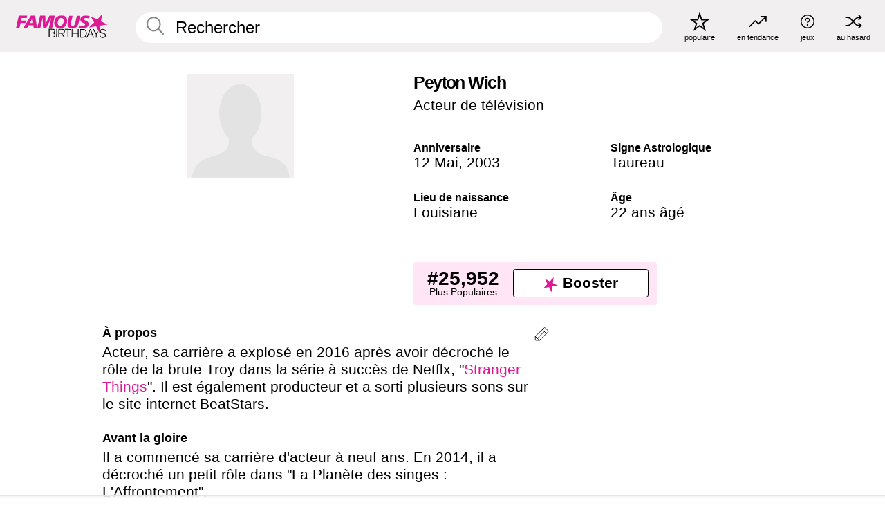

--- FILE ---
content_type: text/html; charset=UTF-8
request_url: https://fr.famousbirthdays.com/people/peyton-wich.html
body_size: 9248
content:
<!DOCTYPE html>
<html lang= "fr">
  <head>
    <meta charset="utf-8">
    
    <link rel="preconnect" href="https://a.pub.network/" crossorigin />
    <link rel="preconnect" href="https://d.pub.network/" crossorigin />
    
    
    
    
    <meta name="viewport" content="width=device-width, initial-scale=1">
        <title>Peyton Wich Âge, famille, biographie | Famous Birthdays</title>
        <meta name="description" content="Acteur, sa carrière a explosé en 2016 après avoir décroché le rôle de la brute Troy dans la série à succès de Netflx, &quot;Stranger Things&quot;.">

    <link rel="icon" href="/favicon.ico" sizes="any">
    <link rel="icon" href="/favicon.svg?3" type="image/svg+xml">
    <link rel="icon" href="/favicon-32.png?3" sizes="32x32" type="image/png">
    <link rel="apple-touch-icon" href="https://fr.famousbirthdays.com/apple-touch-icon.png">


<script type="application/ld+json">
{"@context":"https://schema.org","@graph":[{"@type":"Person","@id":"https://fr.famousbirthdays.com/people/peyton-wich.html#person","url":"https://fr.famousbirthdays.com/people/peyton-wich.html","name":"Peyton Wich","givenName":"Peyton","description":"Acteur, sa carrière a explosé en 2016 après avoir décroché le rôle de la brute Troy dans la série à succès de Netflx, \"Stranger Things\". Il est également producteur et a sorti plusieurs sons sur le site internet BeatStars.","jobTitle":"Acteur de télévision","birthDate":"2003-05-12","birthPlace":{"@type":"Place","name":"Louisiane, Etats-Unis"},"familyName":"Wich","sameAs":["https://www.twitter.com/peytonwich"]},{"@type":"WebPage","url":"https://fr.famousbirthdays.com/people/peyton-wich.html","name":"Peyton Wich Âge, famille, biographie | Famous Birthdays","description":"Peyton Wich: his anniversaire, he occupation avant de devenir célèbre, his vie de famille, des anecdotes intéressantes, des classements basés sur la popularité et bien plus encore.","inLanguage":"fr","primaryImageOfPage":{"@type":"ImageObject","url":"https://www.famousbirthdays.com/faces/default-large.jpg"},"mainEntity":{"@id":"https://fr.famousbirthdays.com/people/peyton-wich.html#person"}},{"@type":"Organization","@id":"https://www.famousbirthdays.com/#organization","name":"Famous Birthdays","url":"https://www.famousbirthdays.com/","logo":{"@type":"ImageObject","url":"https://www.famousbirthdays.com/apple-touch-icon.png","width":180,"height":180},"sameAs":["https://www.instagram.com/famousbirthdays","https://www.tiktok.com/@famousbirthdays","https://twitter.com/famousbirthdays","https://www.youtube.com/@famousbirthdays"]},{"@type":"WebSite","@id":"https://fr.famousbirthdays.com/#website","url":"https://fr.famousbirthdays.com/","name":"Famous Birthdays","inLanguage":"fr","publisher":{"@id":"https://www.famousbirthdays.com/#organization"}}]}
</script>

    <link rel="manifest" href="/manifest.json">

        <style id="critical-universal">
      :root{--colorWhite:#fff;--colorBlack:#000;--colorPink:#df1995;--colorWhitePink:#ffe5f5;--colorLightPink:#ffd2ef;--colorGrey:#f1efef;--colorDarkerGrey:#868686}*,*::before,*::after{box-sizing:border-box}html,body{margin:0;padding:0}html{font-size:4.1026vw}body{font-family:Helvetica,sans-serif;background:var(--colorWhite);color:var(--colorBlack);width:100%;font-size:1.6rem;line-height:1.2;-webkit-font-smoothing:antialiased;-moz-osx-font-smoothing:grayscale}img,picture{display:block;max-width:100%;height:auto}main{display:block;max-width:1600px;margin:0 auto;padding:5.5rem 0 1.25rem}a{color:var(--colorPink);text-decoration:none}h1 a,h2 a,h3 a,h4 a,h5 a{color:var(--colorBlack);text-decoration:none}p{margin:0}.type-36-b{font-size:1.75rem;line-height:1.05;font-weight:700;letter-spacing:-.01em}.type-34{font-size:1.75rem;line-height:100%;font-weight:700;letter-spacing:-.0625em}.type-28{font-size:1.75rem;line-height:1;font-weight:700}.type-24-26,.type-24-26-small{font-size:1.5rem;line-height:1.1}.type-16-18{font-size:1rem;line-height:1;font-weight:700}.type-16-18-small{font-size:1rem;line-height:1.1;font-weight:700}.type-20-24{font-size:1.25rem;line-height:1.2}.type-14-16{font-size:.875rem;line-height:.9}.type-36{font-size:2rem;line-height:.9;font-weight:700}.site-header{background-color:var(--colorGrey);padding:1.125rem 1rem;display:flex;align-items:center;justify-content:space-between;position:fixed;width:100%;box-sizing:border-box;z-index:3}.site-header__home{margin-right:1rem;width:2.625rem}.site-header__logo{display:none;height:3.5rem}.site-header__logo svg{display:block;width:9.625rem;height:2.5rem}.site-header__logo-mobile{display:flex;width:2.875rem;height:2.875rem;color:var(--colorPink)}.site-header__logo-mobile svg{display:block;width:2.875rem;height:2.875rem}.site-navigation{align-items:center;flex-basis:23.125rem;justify-content:space-between;display:none}.site-navigation a{margin-left:2.25rem;color:var(--colorBlack);text-decoration:none;text-transform:lowercase}.site-navigation a svg{margin:0 auto;display:block;max-width:100%;max-height:100%;fill:transparent}.site-navigation a svg.icon--popular{width:2.125rem;height:2.125rem}.site-navigation a svg.icon--trending{width:1.8125rem;height:1.125rem}.site-navigation a svg.icon--qa{width:1.5625rem;height:1.4375rem}.site-navigation a svg.icon--trivia{width:1.6875rem;height:1.6875rem}.site-navigation a svg.icon--random{width:1.75rem;height:1.4375rem}.site-navigation a span{margin-top:.125rem;display:none;text-align:center;font-size:.75rem;line-height:1.1;white-space:nowrap}.site-navigation a .site-navigation__icon{margin:0;display:flex;height:2.25rem;justify-content:center;align-items:center}.search{display:flex;width:100%;padding:0;position:relative}.search fieldset{margin:0;padding:0;border:0;width:100%;display:flex;position:relative;height:2.75rem}.search fieldset input{display:flex;width:100%;padding:.5rem 0 .5rem 1.125rem;box-sizing:border-box;border-radius:1.875rem;color:var(--colorBlack);border:.125rem solid var(--colorWhite);background-color:var(--colorWhite);appearance:none}.search fieldset input.search-bar{height:3.125rem;line-height:3.125rem;padding-top:0;padding-bottom:0}.search fieldset input::-webkit-search-decoration,.search fieldset input::-webkit-search-cancel-button,.search fieldset input::-webkit-search-results-button,.search fieldset input::-webkit-search-results-decoration{display:none!important}.search-button{margin:0;padding:0;border:0;background:none;position:absolute;right:1.125rem;top:50%;transform:translateY(-50%);cursor:pointer;color:var(--colorDarkerGrey)}.search-button svg{display:block;width:1.125rem;height:1.125rem}.search-suggestions{display:none}.side-paddings{padding:0 1rem}.columns-2,.columns-3{display:grid;grid-template-columns:1fr;grid-gap:1rem}.section-row{margin-bottom:3rem}.section-row>h1{padding-inline:1rem}.sr-only{position:absolute!important;width:1px!important;height:1px!important;padding:0!important;margin:-1px!important;overflow:hidden!important;clip:rect(0,0,0,0)!important;white-space:nowrap!important;border:0!important}@supports(content-visibility:auto){.cv-auto{content-visibility:auto;contain-intrinsic-size:1px var(--cv-h,600px)}}.cv-h-tiles-std{--cv-h:600px}.cv-h-tiles-large{--cv-h:900px}.cv-h-popularity{--cv-h:700px}.cv-h-todays-row2{--cv-h:800px}.cv-h-tomorrow{--cv-h:600px}.cv-h-trending{--cv-h:900px}.cv-h-phone-nav{--cv-h:300px}@media(min-width:768px){.cv-h-tiles-std{--cv-h:350px}.cv-h-tiles-large{--cv-h:500px}.cv-h-popularity{--cv-h:400px}.cv-h-todays-row2{--cv-h:400px}.cv-h-tomorrow{--cv-h:350px}.cv-h-trending{--cv-h:450px}.cv-h-phone-nav{--cv-h:0}}@media print{.cv-auto{content-visibility:visible!important;contain-intrinsic-size:auto!important}}@media(min-width:768px){html{font-size:1.1111vw}body{font-size:1.5rem}main{padding-bottom:2.25rem;min-height:calc(100vh - 13.25rem);box-sizing:border-box}.type-24-26,.type-24-26-small{font-size:2rem}.type-16-18{font-size:1.125rem;line-height:1.2}.type-16-18-small{font-size:1.125rem}.type-20-24{font-size:1.5rem}.type-14-16{font-size:1rem;line-height:1.1}.site-header{padding:.875rem 1.5rem}.site-header__home{margin-right:2.625rem;flex-basis:9.6666875rem;width:9.625rem}.site-header__logo{display:flex;align-items:center}.site-header__logo-mobile{display:none}.site-navigation{display:flex}.site-navigation a span{display:block}.search fieldset input{width:100%;padding:.75rem 0 .75rem 1.25rem}.search-button svg{width:1.8125rem;height:1.8125rem}.layout--is-medium-narrow{padding-left:4.5rem;padding-right:4.5rem}.layout--is-narrow{padding-left:8.875rem;padding-right:8.875rem}.side-paddings{padding:0 1.5rem}.columns-2{grid-template-columns:repeat(2,1fr);grid-column-gap:1.5rem}.columns-3{grid-template-columns:repeat(3,1fr);grid-column-gap:1.5rem}.section-row{margin-bottom:1.5rem}}@media(min-width:1600px){html{font-size:16px}}.tiles{margin-bottom:1rem;display:grid;grid-template-columns:repeat(2,1fr);row-gap:1rem;padding-top:1rem}.list-title+.section-row .tiles{padding-top:0}.tiles--gap-Y{column-gap:1rem}.tile{width:100%;position:relative;display:block;text-decoration:none;color:var(--colorBlack)}.tile p{margin:0}.tile p:first-of-type{margin-bottom:.25rem}.tile__picture{margin-bottom:.75rem;border-radius:1.875rem;overflow:hidden;max-width:100%;aspect-ratio:1 / 1}.profile-video-thumbnail{aspect-ratio:16/9}.tile__picture picture,.tile__picture img{display:block;width:100%;height:100%;object-fit:cover;object-position:center}.tile__item{min-width:0}.tile__star-ranking{position:absolute;top:-.85rem;left:-.85rem;color:var(--colorLightPink)}.tile__star-ranking svg{display:block;width:3.25rem;height:3.25rem}.tile__star-ranking span{color:var(--colorBlack);position:absolute;top:50%;left:50%;transform:translate(-66%,-50%)}.tiles-module{padding:0 1rem}.tiles-module h2{margin:0 0 1rem 0}.tiles-module--no-paddings{padding:0}.tiles-module--capitalized h2,.tiles-module--capitalized h1{text-transform:uppercase}@media(min-width:768px){.tiles{grid-template-columns:repeat(6,1fr);row-gap:1.5rem;padding-top:1.75rem}.tiles--gap-Y{column-gap:1.5rem}.tile__star-ranking{display:block;top:-1.5rem;left:-1.5rem}.tile__star-ranking svg{width:4.375rem;height:4.375rem}.tiles-module{padding:0 1.5rem}}.todays-birthdays-module h1{margin:1.5rem 0 1.25rem 0;padding:0 1rem;text-transform:uppercase}.todays-birthdays-module .todays-birthdays-module__row:last-of-type{display:none}@media(min-width:768px){.todays-birthdays-module h1{margin:1.5rem 0;padding:0 1.5rem}.todays-birthdays-module .todays-birthdays-module__row:first-of-type .tile__item:last-of-type{display:none}.todays-birthdays-module .todays-birthdays-module__row:last-of-type{display:block}}.bio-module h1{margin:0}.bio-module h1 span{display:block}.bio-module .bio-module__profession{margin:0}.bio-module__info{padding:0 1rem}.bio-module .picture{margin-bottom:1.5rem}.bio-module .picture picture,.bio-module .picture img{display:block;width:100%;height:auto}.bio-module__person-attributes{margin-top:2rem;display:grid;grid-template-columns:1fr 1fr;grid-gap:1.125rem}.bio-module__person-attributes p{margin:0}.bio-module__person-attributes p span{display:block}.bio-module a{color:var(--colorBlack);text-decoration:none}.bio-module__full-name,.bio-module__person-attributes .type-16-18{text-transform:none}@media(min-width:768px){.bio-module{padding:2rem 1.5rem 0 1.5rem;display:flex;justify-content:space-between}.bio-module h1{margin-bottom:.625rem}.bio-module__info{padding:0}.bio-module .column:nth-child(2){margin-left:3.5rem;flex:0 0 38rem}.bio-module .picture{margin-bottom:0}.bio-module__person-attributes{margin-top:2.75rem;grid-gap:2rem}}.profile-pictures-carousel__randomizer{position:absolute;top:1rem;right:1rem;display:block;z-index:2}.profile-pictures-carousel__randomizer a{color:var(--colorBlack);background-color:rgba(241,239,239,.4);width:2.5rem;height:2.5rem;display:flex;align-items:center;justify-content:center;border-radius:50%}.profile-pictures-carousel__randomizer svg{display:block;width:1.625rem;height:1.25rem}.profile-pictures-carousel__share{position:absolute;top:.5rem;display:none}.profile-pictures-carousel__share a{color:var(--colorBlack);background-color:rgba(241,239,239,.4);width:2.5rem;height:2.5rem;display:flex;align-items:center;justify-content:center;border-radius:50%}.profile-pictures-carousel__share svg{display:block;width:1.625rem;height:1.625rem}.profile-pictures-carousel{margin-bottom:1.5rem;width:100%;aspect-ratio:404/394;position:relative;overflow:hidden;user-select:none}.profile-pictures-carousel>input,.profile-pictures-carousel>label{position:absolute;opacity:0;pointer-events:none}.profile-pictures-carousel__viewport{display:flex;width:100%;height:100%;overflow-x:scroll;overflow-y:hidden;scroll-snap-type:x mandatory;scroll-behavior:smooth;scrollbar-width:none}.profile-pictures-carousel__viewport::-webkit-scrollbar{display:none}.profile-pictures-carousel__viewport>.profile-pictures-carousel__slide{display:flex;justify-content:center;align-items:center;flex:0 0 100%;scroll-snap-align:center}.profile-pictures-carousel__slide img{display:block;width:100%;height:100%;object-fit:cover}@media(max-width:767px){.profile-pictures-carousel{aspect-ratio:initial;justify-content:center;display:flex}.profile-pictures-carousel__viewport{max-width:320px;min-height:320px}.profile-pictures-carousel__viewport>.profile-pictures-carousel__slide{flex:0 0 100%}}.slide-anchor,input.slide-anchor,input[type="radio"].slide-anchor{display:none!important}.profile-pictures-carousel__controls,.profile-pictures-carousel__control-arrows,.profile-pictures-carousel__swipe-indicator,.profile-pictures-carousel__randomizer,.profile-pictures-carousel__share{display:none}@media(min-width:768px){.profile-pictures-carousel{width:90%;overflow:visible}.profile-pictures-carousel>label{position:static;opacity:1;pointer-events:auto}.profile-pictures-carousel__viewport{overflow:hidden;scroll-snap-type:none;scroll-behavior:unset}.profile-pictures-carousel__viewport>.profile-pictures-carousel__slide{scroll-snap-align:end}}.bio-module__boost-block,.group-info-module__boost-block{margin-top:2.5rem;max-width:24.75rem}.boost-block{padding:.75rem .875rem;display:grid;grid-template-columns:1fr 1fr;grid-gap:.875rem;align-items:center;border-radius:.25rem;background:var(--colorWhitePink);color:var(--colorBlack)}.boost-block p{margin:0;text-align:center}.boost-block p span{display:block}.boost-block__rank.type-36{font-size:2rem}button{margin:0;padding:0;border:none;background:none;font-family:inherit;font-size:100%;line-height:1.15}.bar-button{padding:.875rem 3rem;border:.0625rem solid var(--colorBlack);display:flex;align-items:center;justify-content:center;border-radius:.25rem;background:var(--colorWhite);color:var(--colorBlack);cursor:pointer;font-size:1.75rem;line-height:1;font-weight:700;box-sizing:border-box}.bar-button .icon{margin-right:.25rem}.bar-button .icon svg{display:block;width:1.5rem;height:1.5rem}#btn-boost,.btn-group-boost{padding:.625rem 3rem;font-size:1.5rem}@media(min-width:768px){.bio-module__boost-block{margin-top:4.125rem}}.ranking-item{margin-bottom:.625rem;padding:.25rem .5rem;display:flex;justify-content:space-between;align-items:center;background:var(--colorGrey);border-radius:.625rem;text-decoration:none;color:var(--colorBlack)}.ranking-item__profile{display:flex;align-items:center;width:72%;height:4.4rem}.ranking-item__picture{margin:0 .75rem 0 .25rem;border-radius:1.875rem;overflow:hidden;flex:0 0 20%;aspect-ratio:1/1}.ranking-item__picture img{display:block;width:100%;height:auto}@media(min-width:768px){.ranking-item__picture{flex:0 0 25%}}</style>
        <link rel="preload" href="/static/css/combined.min.css?v514" as="style" onload="this.onload=null;this.rel='stylesheet'">
    <noscript><link rel="stylesheet" href="/static/css/combined.min.css?v514"></noscript>

  

        
          <link rel="canonical" href="https://fr.famousbirthdays.com/people/peyton-wich.html"/>
    
          <script data-cfasync="false" type="text/javascript">
    var freestar = freestar || {};
    freestar.queue = freestar.queue || [];
    freestar.config = freestar.config || {};
    freestar.config.enabled_slots = [];
    freestar.initCallback = function () { (freestar.config.enabled_slots.length === 0) ? freestar.initCallbackCalled = false : freestar.newAdSlots(freestar.config.enabled_slots) }
</script>
<script>
var useSSL="https:"==document.location.protocol</script>
    
           
      
      <meta property="og:site_name" content="Famous Birthdays">
      <meta property="og:type" content="profile">
      <meta property="og:url" content="https://fr.famousbirthdays.com/people/peyton-wich.html">
      <meta property="og:title" content="Apprenez-en plus sur Peyton Wich">
      <meta property="og:description" content="Acteur, sa carrière a explosé en 2016 après avoir décroché le rôle de la brute Troy dans la série à succès de Netflx, &quot;Stranger Things&quot;.">

      <meta property="og:image" content="https://www.famousbirthdays.com/faces/default-large.jpg">
      <meta property="og:image:alt" content="Apprenez-en plus sur Peyton Wich">
      
      
      
      
      
            <meta property="profile:first_name" content="Peyton">
                  <meta property="profile:last_name" content="Wich">
      
      <meta name="twitter:card" content="summary_large_image">
      <meta name="twitter:site" content="@famousbirthdays">
      <meta name="twitter:title" content="Apprenez-en plus sur Peyton Wich">
      <meta name="twitter:description" content="Acteur, sa carrière a explosé en 2016 après avoir décroché le rôle de la brute Troy dans la série à succès de Netflx, &quot;Stranger Things&quot;.">
      <meta name="twitter:image" content="https://www.famousbirthdays.com/faces/default-large.jpg">
      <meta name="twitter:image:alt" content="Apprenez-en plus sur Peyton Wich">

    
    


    
  </head>
  <body>
    <div class="site-header">
  <a href="/" class="site-header__home" aria-label="To Famous Birthdays homepage">
    <span class="site-header__logo">
      <svg class="icon icon--logo-fb">
        <use xlink:href="/static/fonts/famous-icons.svg#icon-logo-fb"></use>
      </svg>
    </span>
    <span class="site-header__logo-mobile">
      <svg class="icon icon--logo-fb-mobile">
        <use xlink:href="/static/fonts/famous-icons.svg#icon-logo-fb-mobile"></use>
      </svg>
    </span>
  </a>
  <form id="fb_search" class="search  " role="form" name="fb_search" action="/search" method="post">
	<fieldset>
	    <input autocomplete="off" id="main-search" type="search" name="q" placeholder=" Rechercher " class="type-24-26 search-bar"  aria-label="Enter Celebrity or Date" maxlength="80"  data-dark_theme="0" >
	    <div class="search-button">
	      <svg class="icon icon--search">
	        <use xlink:href="/static/fonts/famous-icons.svg#icon-search"></use>
	      </svg>
	    </div>  
	    <button type="submit" class="search-submit" aria-label="Search"></button>
	    <ul  id="autocomplete-suggestions"  class="autocomplete-suggestions search-suggestions " ></ul>
	    
	</fieldset>
</form>



  <div class="site-navigation">
    <a href="/most-popular-people.html" title="populaire">
      <span class="site-navigation__icon">
        <svg class="icon icon--popular">
          <use xlink:href="/static/fonts/famous-icons.svg#icon-popular"></use>
        </svg>
      </span>
      <span>populaire</span>
    </a>
    <a href="/trending" title="en tendance">
      <span class="site-navigation__icon">
        <svg class="icon icon--trending">
          <use xlink:href="/static/fonts/famous-icons.svg#icon-trending"></use>
        </svg>
      </span>
      <span>en tendance</span>
    </a>

        <a href="/trivia" title="jeux">
      <span class="site-navigation__icon">
        <svg class="icon icon--trivia">
          <use xlink:href="/static/fonts/famous-icons.svg#icon-trivia"></use>
        </svg>
      </span>
      <span>jeux</span>
    </a>
    <a id="random-person" href="#" title="au hasard" class="random-person">
      <span class="site-navigation__icon">
        <svg class="icon icon--random">
          <use xlink:href="/static/fonts/famous-icons.svg#icon-random"></use>
        </svg>
      </span>
      <span>au hasard</span>
    </a>
  </div>
</div>
    <main class=" layout--is-narrow ">
       <div class="section-row modifierSize section-row--size-xs section-half-bottom">
	<div class="bio-module ">
		<div class="column">
						<div class="bio-module__no-image">
		        <svg class="icon icon--no-profile-image">
		          <use xlink:href="/static/fonts/famous-icons.svg#icon-no-profile-image"></use>
		        </svg>
		    </div>	
			
					</div>

		<div class="column">
			<div class="bio-module__info">
				<h1 class="type-34">
		        <span class="bio-module__full-name">Peyton Wich</span>
		        									<div class="profile-pictures-carousel__randomizer hidden-sm hidden-md hidden-lg" style="top: 0.1rem; right: 0.5rem;">
						<a id="random-person-mobile" href="#" title="Random" class="random-person-mobile">
						<svg class="icon icon--random">
							<use xlink:href="/static/fonts/famous-icons.svg#icon-random"></use>
						</svg>
						</a>
					</div>
						      </h1>
		      				<p class="type-20-24 bio-module__profession">
					<a href="https://fr.famousbirthdays.com/profession/tvactor.html"> 
						Acteur de télévision
					</a>
				</p>
			  
			  	<div class="bio-module__person-attributes">
			  					  		<p>
			          <span class="type-16-18">
			          	 Anniversaire 			          </span>
			          <span>
			          	 
														<a href="/may12.html">12 Mai</a>,    <a href="/year/2003.html">2003</a> 									          </span>
			        </p>
			        
			        			        <p>
			          <span class="type-16-18">Signe Astrologique</span>
			          <span><a  href="/astrology/taurus.html">Taureau</a></span>
			        </p>
			        
			        <p>
			          <span class="type-16-18">Lieu de naissance</span>
			          <span>
			          	
																														<a href="/birthplace/louisiana.html">  Louisiane </a>
																								          </span>
			        </p>

			        			        <p>
			          <span class="type-16-18">Âge </span>
			          <span><a href="/age/22.html">22 ans âgé</a></span>
			        </p>
			        			  	</div>
			</div>

						<div class="bio-module__boost-block">
				<div class="boost-block type-14-16">
					<p>
			          <span class="boost-block__rank type-36">#25,952</span>
			          <span>Plus Populaires</span>
			        </p>
		        <button id="btn-boost" class="bar-button type-28 btn-boost" type="button" data-url="peyton-wich.html">
		        	<span class="icon">
				      <svg class="icon icon--logo-fb-mobile">
				        <use xlink:href="/static/fonts/famous-icons.svg#icon-logo-fb-mobile"></use>
				      </svg>
				    </span>
			    	<span>Booster</span>
			    </button>
				</div>
							</div>
					</div>
	</div>
</div>

<div class="section-row modifierSize section-row--size-s section-no-bottom">
	<div class="about-container">
		<div class="about">
			<div class="about-module section-half-bottom-desktop">
				<h2>À propos </h2>
  				<p>Acteur, sa carrière a explosé en 2016 après avoir décroché le rôle de la brute Troy dans la série à succès de Netflx, "<a href="https://fr.famousbirthdays.com/shows/stranger-things.html">Stranger Things</a>". Il est également producteur et a sorti plusieurs sons sur le site internet BeatStars.</p>

  				<h2>Avant la gloire</h2>
				<p>Il a commencé sa carrière d'acteur à neuf ans. En 2014, il a décroché un petit rôle dans "La Planète des singes : L'Affrontement". <br /></p>

				<h2>Anecdotes</h2>
				<p>Il a décroché son premier rôle en 2015, en incarnant Nick Harrison dans le long-métrage "Zone d'impact : Terre".<br /></p>

				<h2>Vie de Famille</h2>
				<p>Il est né à La Nouvelle-Orléans, en Lousiane.<br /></p>

				<h2>Associations</h2>
				<p >Il joue aux côtés de <a href="https://fr.famousbirthdays.com/people/finn-wolfhard.html">Finn Wolfhard</a> et <a href="https://fr.famousbirthdays.com/people/millie-brown-tvactress.html">Millie Bobby Brown</a> dans la série de Netflix, "Stranger Things".</p>


				
								<div class="inline-banners inline-banners-profile hidden-md hidden-lg">
					<div align="center" data-freestar-ad="__300x250" id="famousbirthdays_incontent_4">
  <script data-cfasync="false" type="text/javascript">
    freestar.config.enabled_slots.push({ placementName: "famousbirthdays_incontent_4", slotId: "famousbirthdays_incontent_4" });
  </script>
</div>



				</div>
								
				<a id="btn-edit" href="#" class="to-edit btn-edit" data-url="peyton-wich.html" title="Send Suggestion">
					<svg class="icon icon--pencil">
					  	<use xlink:href="/static/fonts/famous-icons.svg#icon-pencil"></use>
					</svg>
				</a>
			</div>

			
			
		</div>
      
		<div class="banners profile-sidebar">
			<div align="center" data-freestar-ad="__300x600" id="famousbirthdays_siderail_right_1">
  <script data-cfasync="false" type="text/javascript">
    freestar.config.enabled_slots.push({ placementName: "famousbirthdays_siderail_right_1", slotId: "famousbirthdays_siderail_right_1" });
  </script>
</div>



			
					</div>
	</div>
</div>

<div class="section-row modifierSize section-row--size-s">
	<div class="popularity-module cv-auto cv-h-popularity">
		<h2 class="type-30-32">
			Popularité 

			

			

		</h2>
		<div class="columns-3 popularity-module__inner">
			<div class="column">
																<a class="ranking-item ranking-item--theme-LightPink ranking-item--size-s" href="/most-popular-people.html">
						  <span class="ranking-item__profile type-24-26">
						    
						    <span class="ranking-item__label">Plus Populaires</span>
						  </span>
						  <span class="ranking-item__rank type-36">
						   #25,952
						  </span>
						</a>
																					<a class="ranking-item ranking-item--theme-LightPink ranking-item--size-s" href="/names/peyton.html">
						  <span class="ranking-item__profile type-24-26">
						    
						    <span class="ranking-item__label">Prénom Peyton</span>
						  </span>
						  <span class="ranking-item__rank type-36">
						   #12
						  </span>
						</a>
																															
			</div>
			<div class="column">
																																		<a class="ranking-item ranking-item--theme-BabyPink ranking-item--size-s" href="/date/may12-actor.html">
						  <span class="ranking-item__profile type-24-26">
						    
						    <span class="ranking-item__label">12 Mai Acteur</span>
						  </span>
						  <span class="ranking-item__rank type-36">
						   #5
						  </span>
						</a>
																					<a class="ranking-item ranking-item--theme-PalePink ranking-item--size-s" href="/profession/from/actor-louisiana.html">
						  <span class="ranking-item__profile type-24-26">
						    
						    <span class="ranking-item__label">Acteur Né en Louisiane</span>
						  </span>
						  <span class="ranking-item__rank type-36">
						   #7
						  </span>
						</a>
													
			</div>
			<div class="column">
																																												
			</div>
		</div>
	</div>
</div>






	<div class="section-row  modifierSize section-row--size-xs section-half-bottom ">
		<div class="tiles-module grid-item-aspect-1-1 cv-auto cv-h-tiles-std">
			<h2 class="type-30-32">
				 Les fans de Peyton Wich ont également consulté 			</h2>
			<div class="tiles tiles--columns-4 tiles--gap-Y tiles--only-last-4-mobile">

												<div class="tile__item">
					<a class="tile" href="https://fr.famousbirthdays.com/people/noah-schnapp.html">
						<div class="tile__picture">
								<img src="https://www.famousbirthdays.com/thumbnails/schnapp-noah-medium.jpg" srcset="https://www.famousbirthdays.com/thumbnails/schnapp-noah-medium.jpg 190w, https://www.famousbirthdays.com/thumbnails/schnapp-noah-large.jpg 250w, https://www.famousbirthdays.com/faces/schnapp-noah-image.jpg 300w" sizes="(max-width: 767px) 160px, 300px" width="190" height="190" alt="Noah Schnapp" loading="lazy" decoding="async">
						</div>
							<p class="type-16-18-small">Noah Schnapp</p>
													    	<p class="tile__description type-14-16">Acteur de télévision</p>
						    						</a>
					</div>
								<div class="tile__item">
					<a class="tile" href="https://fr.famousbirthdays.com/people/finn-wolfhard.html">
						<div class="tile__picture">
								<img src="https://www.famousbirthdays.com/thumbnails/wolfhard-finn-medium.jpg" srcset="https://www.famousbirthdays.com/thumbnails/wolfhard-finn-medium.jpg 190w, https://www.famousbirthdays.com/thumbnails/wolfhard-finn-large.jpg 250w, https://www.famousbirthdays.com/faces/wolfhard-finn-image.jpg 300w" sizes="(max-width: 767px) 160px, 300px" width="190" height="190" alt="Finn Wolfhard" loading="lazy" decoding="async">
						</div>
							<p class="type-16-18-small">Finn Wolfhard</p>
													    	<p class="tile__description type-14-16">Acteur de télévision</p>
						    						</a>
					</div>
								<div class="tile__item">
					<a class="tile" href="https://fr.famousbirthdays.com/people/aidan-gallagher.html">
						<div class="tile__picture">
								<img src="https://www.famousbirthdays.com/thumbnails/gallagher-aidan-medium.jpg" srcset="https://www.famousbirthdays.com/thumbnails/gallagher-aidan-medium.jpg 190w, https://www.famousbirthdays.com/thumbnails/gallagher-aidan-large.jpg 250w, https://www.famousbirthdays.com/faces/gallagher-aidan-image.jpg 300w" sizes="(max-width: 767px) 160px, 300px" width="190" height="190" alt="Aidan Gallagher" loading="lazy" decoding="async">
						</div>
							<p class="type-16-18-small">Aidan Gallagher</p>
													    	<p class="tile__description type-14-16">Acteur de télévision</p>
						    						</a>
					</div>
								<div class="tile__item">
					<a class="tile" href="https://fr.famousbirthdays.com/people/william-franklyn-miller.html">
						<div class="tile__picture">
								<img src="https://www.famousbirthdays.com/thumbnails/franklyn-miller-william-medium.jpg" srcset="https://www.famousbirthdays.com/thumbnails/franklyn-miller-william-medium.jpg 190w, https://www.famousbirthdays.com/thumbnails/franklyn-miller-william-large.jpg 250w, https://www.famousbirthdays.com/faces/franklyn-miller-william-image.jpg 300w" sizes="(max-width: 767px) 160px, 300px" width="190" height="190" alt="William Franklyn-Miller" loading="lazy" decoding="async">
						</div>
							<p class="type-16-18-small">William Franklyn-Miller</p>
													    	<p class="tile__description type-14-16">Acteur de télévision</p>
						    						</a>
					</div>
											</div>
		</div>
	</div>
	
	
			<div class="banners">
	<div align="center" data-freestar-ad="__300x250 __970x90" id="famousbirthdays_incontent_1">
  <script data-cfasync="false" type="text/javascript">
    freestar.config.enabled_slots.push({ placementName: "famousbirthdays_incontent_1", slotId: "famousbirthdays_incontent_1" });
  </script>
</div>



</div>	
	<div class="section-row ">
		<div class="tiles-module grid-item-aspect-1-1 cv-auto cv-h-tiles-large">
			<h2 class="type-30-32">
				   Peyton Wich est membre de   			</h2>
			<div class="tiles tiles--columns-4 tiles--gap-Y tiles--only-last-4-mobile">

														<div class="tile__item">
						<a class="tile" href="/age/22.html">
							<div class="tile__picture">
																<img src="https://www.famousbirthdays.com/thumbnails/kalogeras-sunday-medium.jpg" srcset="https://www.famousbirthdays.com/thumbnails/kalogeras-sunday-medium.jpg 190w, https://www.famousbirthdays.com/thumbnails/kalogeras-sunday-large.jpg 250w, https://www.famousbirthdays.com/faces/kalogeras-sunday-image.jpg 300w" sizes="(max-width: 767px) 160px, 300px" width="190" height="190" alt="22 An(s)" loading="lazy" decoding="async">
															</div>
							<p class="type-16-18-small">22 An(s)</p>
						</a>
					</div>
				
									<div class="tile__item">
						<a class="tile" href="/profession/tvactor.html">
							<div class="tile__picture">
																<img src="https://www.famousbirthdays.com/thumbnails/fillion-nathan-medium.jpg" srcset="https://www.famousbirthdays.com/thumbnails/fillion-nathan-medium.jpg 190w, https://www.famousbirthdays.com/thumbnails/fillion-nathan-large.jpg 250w, https://www.famousbirthdays.com/faces/fillion-nathan-image.jpg 300w" sizes="(max-width: 767px) 160px, 300px" width="190" height="190" alt="Acteurs De Télévision" loading="lazy" decoding="async">
															</div>
							<p class="type-16-18-small">Acteurs De Télévision</p>
						</a>
					</div>
				
									<div class="tile__item">
						<a class="tile" href="/names/peyton.html">
							<div class="tile__picture">
																<img src="https://www.famousbirthdays.com/thumbnails/list-peyton-medium.jpg" srcset="https://www.famousbirthdays.com/thumbnails/list-peyton-medium.jpg 190w, https://www.famousbirthdays.com/thumbnails/list-peyton-large.jpg 250w, https://www.famousbirthdays.com/faces/list-peyton-image.jpg 300w" sizes="(max-width: 767px) 160px, 300px" width="190" height="190" alt="Prénom Peyton" loading="lazy" decoding="async">
															</div>
							<p class="type-16-18-small">Prénom Peyton</p>
						</a>
					</div>
				
									<div class="tile__item">
						<a class="tile" href="/astrology/taurus.html">
							<div class="tile__picture">
																<img src="https://www.famousbirthdays.com/thumbnails/mrbeast-medium.jpg" srcset="https://www.famousbirthdays.com/thumbnails/mrbeast-medium.jpg 190w, https://www.famousbirthdays.com/thumbnails/mrbeast-large.jpg 250w, https://www.famousbirthdays.com/faces/mrbeast-image.jpg 300w" sizes="(max-width: 767px) 160px, 300px" width="190" height="190" alt="Taureaux" loading="lazy" decoding="async">
															</div>
							<p class="type-16-18-small">Taureaux</p>
						</a>
					</div>
				
											</div>
		</div>
	</div>

	
	


	


	<div class="section-row">
		<div class="columns-2">
							<div class="column today-tiles-container">
					<div class="tiles-module cv-auto cv-h-tiles-std">
						<h2 class="type-30-32"><a href="/may12.html">Autres célébrités nées le 12 Mai</a></h2>

						<div class="tiles tiles--columns-3 tiles--gap-Y tiles--only-last-2-mobile">

										<div class="tile__item">
						<a class="tile" href="https://fr.famousbirthdays.com/people/cyprien-iov.html">
							<div class="tile__picture">
								<img src="https://www.famousbirthdays.com/thumbnails/iov-cyprien-medium.jpg" srcset="https://www.famousbirthdays.com/thumbnails/iov-cyprien-medium.jpg 190w, https://www.famousbirthdays.com/thumbnails/iov-cyprien-large.jpg 250w, https://www.famousbirthdays.com/faces/iov-cyprien-image.jpg 300w" sizes="(max-width: 767px) 160px, 190px" width="190" height="190" alt="Cyprien" loading="lazy" decoding="async">
							</div>
							<p class="type-16-18-small">Cyprien</p>
							<p class="tile__description type-14-16">Star YouTube</p>
							</a>
						</div>

										<div class="tile__item">
						<a class="tile" href="https://fr.famousbirthdays.com/people/gabriella-triple-charm.html">
							<div class="tile__picture">
								<img src="https://www.famousbirthdays.com/thumbnails/gabriella-triple-charm-medium.jpg" srcset="https://www.famousbirthdays.com/thumbnails/gabriella-triple-charm-medium.jpg 190w, https://www.famousbirthdays.com/thumbnails/gabriella-triple-charm-large.jpg 250w, https://www.famousbirthdays.com/faces/gabriella-triple-charm-image.jpg 300w" sizes="(max-width: 767px) 160px, 190px" width="190" height="190" alt="Gabriella Triple Charm" loading="lazy" decoding="async">
							</div>
							<p class="type-16-18-small">Gabriella Triple Charm</p>
							<p class="tile__description type-14-16">Chanteur Pop</p>
							</a>
						</div>

					
						<div class="tile__item">
							<a class="rounded-button" href="/may12.html" aria-label="Autres célébrités nées le 12 Mai">
								<span class="type-28">Plus</span>
							</a>
						</div>
					</div>
					</div>
				</div>
			


			<div class="column">
				<div class="tiles-module cv-auto cv-h-tiles-std">
					<h2 class="type-30-32"><a href="/astrology/taurus.html">Plus de Taureaux</a></h2>

					<div class="tiles tiles--columns-3 tiles--gap-Y tiles--only-last-2-mobile">

								<div class="tile__item">
			      <a class="tile" href="https://fr.famousbirthdays.com/people/embreigh.html">
			        <div class="tile__picture">
			            <img src="https://www.famousbirthdays.com/thumbnails/courtlyn-embreigh-medium.jpg" srcset="https://www.famousbirthdays.com/thumbnails/courtlyn-embreigh-medium.jpg 190w, https://www.famousbirthdays.com/thumbnails/courtlyn-embreigh-large.jpg 250w, https://www.famousbirthdays.com/faces/courtlyn-embreigh-image.jpg 300w" sizes="(max-width: 767px) 160px, 190px" width="190" height="190" alt="Embreigh Courtlyn" loading="lazy" decoding="async">
			          </div>
			        <p class="type-16-18-small">Embreigh Courtlyn</p>
			        <p class="tile__description type-14-16">Star TikTok</p>
				        
				        
				        
				      </a>
				  </div>

				  				<div class="tile__item">
			      <a class="tile" href="https://fr.famousbirthdays.com/people/maitre-gims.html">
			        <div class="tile__picture">
			            <img src="https://www.famousbirthdays.com/thumbnails/gims-maitre-medium.jpg" srcset="https://www.famousbirthdays.com/thumbnails/gims-maitre-medium.jpg 190w, https://www.famousbirthdays.com/thumbnails/gims-maitre-large.jpg 250w, https://www.famousbirthdays.com/faces/gims-maitre-image.jpg 300w" sizes="(max-width: 767px) 160px, 190px" width="190" height="190" alt="Maître Gims" loading="lazy" decoding="async">
			          </div>
			        <p class="type-16-18-small">Maître Gims</p>
			        <p class="tile__description type-14-16">Rappeur(se)</p>
				        
				        
				        
				      </a>
				  </div>

				  
				    <div class="tile__item">
				      <a class="rounded-button" href="/astrology/taurus.html"  aria-label="Plus de Taureaux">
				    	<span class="type-28">Plus</span>
				  	  </a>
				    </div>
				</div>
			</div>

		</div>
	</div>
</div>

<!-- edit form -->
<form id="edit-form" name="edit_form" action="/people/edits" method="post">
	<input type="hidden" name="url" value="peyton-wich.html">
</form>








              <div class="banners">
        <div align="center" data-freestar-ad="__300x250 __970x90" id="famousbirthdays_incontent_3">
  <script data-cfasync="false" type="text/javascript">
    freestar.config.enabled_slots.push({ placementName: "famousbirthdays_incontent_3", slotId: "famousbirthdays_incontent_3" });
  </script>
</div>



      </div>
          </main>
    <div class="site-footer">
      <div class="site-footer__row">
        <a class="site-footer__row__left site-footer__logo" href="/" aria-label="Home">
          <svg class="icon icon--logo-fb">
            <use xlink:href="/static/fonts/famous-icons.svg#icon-logo-fb"></use>
          </svg>
        </a>
        <div class="site-footer__row__right site-footer__icons">
          <ul class="site-footer__social">
             

             

            
             
          </ul>
          <ul class="site-footer__apps">
                                    <li>
              <a href="https://apps.apple.com/fr/app/famous-birthdays/id646707938" target="_blank" rel="noopener" aria-label="Famous Birthdays in the App store">
                <svg class="icon icon--app-store">
                                      <use xlink:href="/static/fonts/famous-icons.svg#icon-app-store-fr"></use>
                                  </svg>
              </a>
              
            </li>
             
                                    <li>
              <a href="https://play.google.com/store/apps/details?id=com.famousbirthdays&amp;hl=fr" target="_blank" rel="noopener" aria-label="Famous Birthdays in the Play store">
                <svg class="icon icon--play-store">
                  <use xlink:href="/static/fonts/famous-icons.svg#icon-play-store-fr"></use>
                </svg>
              </a>
              </li>
               
            
          </ul>
          <ul class="site-footer__languages">
            
                          <li>
                <a href="https://www.famousbirthdays.com" target="_blank" rel="noopener" title="Anglais" aria-label="Anglais">
                  <svg class="icon icon--flag-usa">
                    <use xlink:href="/static/fonts/famous-icons.svg#icon-flag-usa"></use>
                  </svg>
                </a>
              </li>
            
                        <li>
              <a href="https://es.famousbirthdays.com" target="_blank" rel="noopener" title="Espagnol" aria-label="Espagnol">
                <svg class="icon icon--flag-spain">
                  <use xlink:href="/static/fonts/famous-icons.svg#icon-flag-spain"></use>
                </svg>
              </a>
            </li>
            
                        <li>
              <a href="https://pt.famousbirthdays.com" target="_blank" rel="noopener" title="Portugais" aria-label="Portugais">
                <svg class="icon icon--flag-portugal">
                  <use xlink:href="/static/fonts/famous-icons.svg#icon-flag-portugal"></use>
                </svg>
              </a>
            </li>
                              
            
                        <li>
              <a href="https://it.famousbirthdays.com" target="_blank" rel="noopener" title="Italien" aria-label="Italien">
                <svg class="icon icon--flag-italy">
                  <use xlink:href="/static/fonts/famous-icons.svg#icon-flag-italy"></use>
                </svg>
              </a>
            </li>
            
                        <li>
              <a href="https://de.famousbirthdays.com" target="_blank" rel="noopener" title="Allemand" aria-label="Allemand">
                <svg class="icon icon--flag-germany">
                  <use xlink:href="/static/fonts/famous-icons.svg#icon-flag-germany"></use>
                </svg>
              </a>
            </li>
                        
          </ul>
        </div>
      </div>
      <div class="site-footer__row site-footer__bottom">
        <div class="site-footer__row__left">
          <ul class="site-footer__navigation">
            <li><a href="/about/" class="type-14-16">À Propos</a></li>
            <li><a href="/contact/" class="type-14-16">Contact</a></li>
            <li><a href="/privacy/" class="type-14-16">Vie Privée</a></li>
            <li><a href="/terms/" class="type-14-16">CGU</a></li>
          </ul>
        </div>
        <div class="site-footer__row__right site-footer__copyright">
          <p class="type-12">
            © FamousBirthdays.com - utilisation soumise aux pratiques stipulées dans notre politique de confidentialité            </p>
          
        </div>
      </div>
    </div>

    
    <form name="random" id="random-form" method="post" action="/random"></form>
    <script src="/static/js/main.min.js?v514" defer></script>

        <div class="adspot-sticky" id="sticky-ad">

    </div>
      

    

    
 
    <script src="https://a.pub.network/famousbirthdays-com/pubfig.min.js" data-cfasync="false" async></script>

    
    <script data-cfasync="false">
    (function(){function runProbe(){var b=document.createElement('div');b.className='ad ads banner-ad ad-container';b.style.cssText='position:absolute;left:-9999px;top:-9999px;height:1px;width:1px;';document.documentElement.appendChild(b);requestAnimationFrame(function(){var blocked=getComputedStyle(b).display==='none';b.remove();if(blocked)window.__fsNeedsRecovery=true;if(window.__onProbeComplete)window.__onProbeComplete();});}if('requestIdleCallback' in window){requestIdleCallback(runProbe,{timeout:2000});}else{setTimeout(runProbe,2000);}})();
    </script>

    
    <script data-cfasync="false">
    (function(){function loadRecovery(){if(!window.__fsNeedsRecovery)return;if(window.__fsRecoveryStarted)return;window.__fsRecoveryStarted=true;cleanup();var s=document.createElement('script');s.src='/static/js/freestar-recovery.min.js';s.defer=true;document.head.appendChild(s);}function cleanup(){['scroll','click','keydown'].forEach(function(e){window.removeEventListener(e,onInteract,{capture:true,passive:true});});if(idleId)window.cancelIdleCallback&&window.cancelIdleCallback(idleId);clearTimeout(fallbackId);}var idleId,fallbackId;function onInteract(){loadRecovery();}window.__onProbeComplete=function(){if(!window.__fsNeedsRecovery)return;['scroll','click','keydown'].forEach(function(e){window.addEventListener(e,onInteract,{capture:true,passive:true,once:true});});if('requestIdleCallback' in window){idleId=requestIdleCallback(loadRecovery,{timeout:2000});}else{setTimeout(loadRecovery,2000);}fallbackId=setTimeout(loadRecovery,7000);};})();
    </script>

  </body>
</html>

--- FILE ---
content_type: text/plain;charset=UTF-8
request_url: https://c.pub.network/v2/c
body_size: -268
content:
034ac86e-0ce8-4f32-a8fd-2c56b4ce8a00